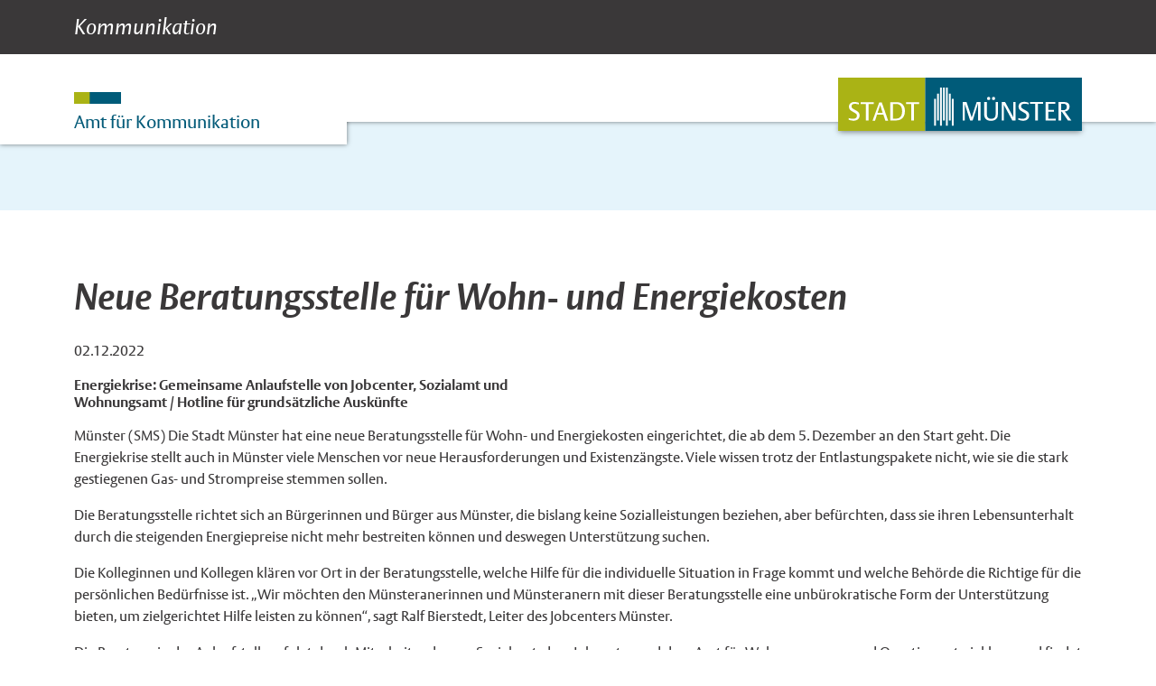

--- FILE ---
content_type: text/html; charset=UTF-8
request_url: https://www.muenster.de/pressemeldungen/web/frontend/output/standard/design/standard/page/1/show/1117668
body_size: 2266
content:
<!DOCTYPE html>
<html lang="de" class="jPanelMenu">
<head>


	<!-- BEGINN Pressemeldungen Content -->
	<script src="https://www.muenster.de/pressemeldungen/web/frontend/js/lib/jquery-1.11.2.min.js" type="text/javascript"></script>

</head>





<body>


					
	<!-- BEGINN Pressemeldungen Content -->
	<div id="presseApp">
		<div id="newlocation" style="display:none;">https://www.muenster.de/pressemeldungen/web/frontend/design/kommunikation/show/1117668</div>
<script type="text/javascript">
	window.location = $("#newlocation").html();
</script>

	<div class="navi">
	<ul>
		<li class="item"><a href="https://www.muenster.de/pressemeldungen/web/frontend/search/1/output/standard/design/standard/page/1">Alle Meldungen</a></li>
		<li class="item"><a href="http://www.presse-service.de/PSAbo.aspx?PS_ID=77" target="_blank">Abonnieren</a></li>
		<li class="item"><a href="https://www.muenster.de/pressemeldungen/web/frontend/search/1/output/search/design/standard">Suche</a>
	</ul>
</div>

	<div class="artikel" id="presseApp_artikel">
		
		<div class="date" id="presseApp_artikel_date">02.12.2022</div>

		<h2 class="title" id="presseApp_artikel_title">Neue Beratungsstelle für Wohn- und Energiekosten</h2>
	
		<h3 class="subtitle" id="presseApp_artikel_subtitle">Energiekrise: Gemeinsame Anlaufstelle von Jobcenter, Sozialamt und Wohnungsamt / Hotline für grundsätzliche Auskünfte</h3>

		<div class="text" id="presseApp_artikel_text">
			<p>Münster (SMS) Die Stadt Münster hat eine neue Beratungsstelle für Wohn- und Energiekosten eingerichtet, die ab dem 5. Dezember an den Start geht. Die Energiekrise stellt auch in Münster viele Menschen vor neue Herausforderungen und Existenzängste. Viele wissen trotz der Entlastungspakete nicht, wie sie die stark gestiegenen Gas- und Strompreise stemmen sollen. </p>
<p>Die Beratungsstelle richtet sich an Bürgerinnen und Bürger aus Münster, die bislang keine Sozialleistungen beziehen, aber befürchten, dass sie ihren Lebensunterhalt durch die steigenden Energiepreise nicht mehr bestreiten können und deswegen Unterstützung suchen. </p>
<p>Die Kolleginnen und Kollegen klären vor Ort in der Beratungsstelle, welche Hilfe für die individuelle Situation in Frage kommt und welche Behörde die Richtige für die persönlichen Bedürfnisse ist. „Wir möchten den Münsteranerinnen und Münsteranern mit dieser Beratungsstelle eine unbürokratische Form der Unterstützung bieten, um zielgerichtet Hilfe leisten zu können“, sagt Ralf Bierstedt, Leiter des Jobcenters Münster.</p>
<p>Die Beratung in der Anlaufstelle erfolgt durch Mitarbeitende vom Sozialamt, dem Jobcenter und dem Amt für Wohnungswesen und Quartiersentwicklung und findet zu folgenden Zeiten im Stadthaus 3, Albersloher Weg 33, statt: montags bis mittwochs von 8 bis 12 Uhr sowie donnerstags von 14 bis 18 Uhr. Eine vorherige Terminabsprache ist nicht erforderlich.</p>
<p><strong>Hotline für Auskünfte </strong></p>
<p>Für grundsätzliche Auskünfte rund um Energiekosten und die Entlastungspakete sowie um das Thema Katastrophenschutz, zu Ansprüchen auf Asylbewerberleistungen, Leistungen der Grundsicherung im Alter, Wohngeldleistungen, Leistungen des Jobcenters, hat die Stadtverwaltung eine Hotline eingerichtet. Diese ist montags bis donnerstags von 7.30 bis 18 Uhr und freitags von 7.30 bis 13.30 Uhr unter Tel. 02 51/4 92-83 88 erreichbar.</p>
<p><strong>Neue Sonderseite Energiekrise im Internet</strong></p>
<p>Auf der städtischen Homepage im Internet gibt es eine neue Sonderseite zum Thema Energiekrise. Hier sind wichtige Informationen zusammengestellt, wie Bürgerinnen und Bürger Energie sparen können, wie sie für einen Notfall vorsorgen können, was im Notfall bei einem flächendeckenden Stromausfall zu tun ist und wo es finanzielle Hilfen der Stadt gibt.</p>
<p><a href="http://www.stadt-muenster.de/energie">www.stadt-muenster.de/energie</a></p>
<p> </p>		</div>
		<!-- RSPEAK_STOP -->
		
		<div class="media rs_skip"></div>
		<div class="rs_skip"><a class="back" href="https://www.muenster.de/pressemeldungen/web/frontend/output/standard/search/1/design/standard/page/1">zur Meldungsübersicht</a></div>

	</div>

<!-- Piwik -->
<script type="text/javascript">

    var _paq = _paq || [];
    /* tracker methods like "setCustomDimension" should be called before "trackPageView" */
    _paq.push(['trackPageView']);
    _paq.push(['enableLinkTracking']);
    (function() {
        var u="//statistics.muenster.de/";
        _paq.push(['setTrackerUrl', u+'piwik.php']);
        _paq.push(['setSiteId', '2']);
        var d=document, g=d.createElement('script'), s=d.getElementsByTagName('script')[0];
        g.type='text/javascript'; g.async=true; g.defer=true; g.src=u+'piwik.js'; s.parentNode.insertBefore(g,s);
    })();
</script>
<!-- End Piwik Code -->

	
	<script type="text/javascript" > 
	$('#presseApp_artikel_text').find("p").each(function(){

	  if ($(this).html() == '&nbsp;'){
			$(this).remove();	
	  } 
	});
	</script>

	</div>
							

<!-- Piwik -->
<script type="text/javascript">
    var _paq = _paq || [];
    /* tracker methods like "setCustomDimension" should be called before "trackPageView" */
    _paq.push(['trackPageView']);
    _paq.push(['enableLinkTracking']);
    (function() {
        var u="//statistics.muenster.de/";
        _paq.push(['setTrackerUrl', u+'piwik.php']);
        _paq.push(['setSiteId', '2']);
        var d=document, g=d.createElement('script'), s=d.getElementsByTagName('script')[0];
        g.type='text/javascript'; g.async=true; g.defer=true; g.src=u+'piwik.js'; s.parentNode.insertBefore(g,s);
    })();
</script>
<!-- End Piwik Code -->

</body>
</html>

--- FILE ---
content_type: text/html; charset=UTF-8
request_url: https://www.muenster.de/pressemeldungen/web/frontend/design/kommunikation/show/1117668
body_size: 4263
content:
<!DOCTYPE html>
<html lang="de" >
<head>
<meta charset="utf-8">
<meta name="generator" content="TYPO3 CMS" />
<meta name="viewport" content="width=device-width, initial-scale=1" />
<meta name="twitter:card" content="summary" />
<meta name="copyright" content="Stadt Münster" />
<meta name="msvalidate.01" content="105971521C9F71A04BD81FE56DE5115D" />

<script src="https://www.muenster.de/pressemeldungen/web/frontend/js/app/main.js?1729667946"></script>

<script type="text/javascript" data-cmp-ab="1" src="https://cdn.consentmanager.net/delivery/autoblocking/87cad9bc1bb9.js" data-cmp-host="c.delivery.consentmanager.net" data-cmp-cdn="cdn.consentmanager.net" data-cmp-codesrc="1"></script>

<link rel="stylesheet" type="text/css" href="https://www.muenster.de/pressemeldungen/web/frontend/design/main_13_muenster.css">
<link rel="stylesheet" type="text/css" href="https://www.muenster.de/pressemeldungen/web/frontend/design/kommunikation.css">
<link rel="stylesheet" type="text/css" href="https://www.muenster.de/pressemeldungen/web/frontend/design/kommunikation-print.css">
<script src="https://www.muenster.de/pressemeldungen/web/frontend/js/app/jquery-3.7.1.min.js" type="text/javascript"></script>
<script src="https://www.muenster.de/pressemeldungen/web/frontend/js/app/kommunikation.js" type="text/javascript"></script>

<title> Stadt Münster: Amt für Kommunikation - Pressemeldungen </title>

</head>

<body class=" startseite">
	<header>
		<div class="topbar">
				<div class="container">
						<div class="topbar__grid">
								<div class="topbar__gridItem topbar__gridItem--title">
										<div id="c270281" class="frame frame-default frame-type-text frame-layout-0">
												<p><a href="https://www.stadt-muenster.de/medien/" class="title">Kommunikation</a></p>
										</div>
								</div>
						</div>
				</div>
		</div>
		<div class="logo-bar">
				<div class="blocks">
						<div class="flat-block"></div>
						<div class="high-block"></div>
				</div>
				<div class="container">
						<div class="row">
								<div class="col-6 office-logo-wrapper">	
									<div class="office-logo">
										<div class="office-flag">
										<img alt="Amtsfähnchen" src="https://www.stadt-muenster.de/typo3conf/ext/cq_internet_ms/Resources/Public/Fileloader/amtsfaehnchen.png" data-cmp-info="10">
										</div>
										<div class="office-title">
										Amt für Kommunikation
										</div>
									</div>
								</div>
								<div class="col-6 city-logo">
										<a href="https://www.stadt-muenster.de/" title="zur Startseite">
												<img alt="Stadt Münster Logo" src="https://www.stadt-muenster.de//typo3conf/ext/cq_internet_ms/Resources/Public/Fileloader/stadtlogo-muenster.svg" data-cmp-info="10">
										</a>
								</div>
						</div>
				</div>
		</div>
	</header>
	<main>
		<section id="content">
				<div id="c273300" class="frame frame-default frame-type-cqcontentelements_headerslider frame-layout-0">
						<div class="tx-cq-contentelements">
								<div class="header-slider-wrapper content-element-wrapper">
										<div class="header-slider slick-initialized slick-slider">            
												<div class="slick-list draggable">
														<div class="slick-track" style="opacity: 1;">
																<div class="header-slider-plain-color slick-slide slick-current slick-active" style="background-color: rgb(229, 244, 251); width: 100%; position: relative; left: 0px; top: 0px; z-index: 999; opacity: 1;" data-slick-index="0" aria-hidden="false">
																</div>
														</div>
												</div>
										</div>
										<div class="header-slider-controls container">
												<div class="controls-wrapper"></div>
										</div>
								</div>
						</div>
				</div>
				
			<div class="container content-element-wrapper page-content">
				<div class="row">
					<h2 class="article_title" id="presseApp_artikel_title">
    Neue Beratungsstelle für Wohn- und Energiekosten</h2>
<div class="date" id="presseApp_artikel_date">02.12.2022</div>

<div class="ce-textpic ce-right ce-intext ce-right-large">

<div class="ce-gallery" data-ce-columns="1" data-ce-images="2">


</div>
	<div class="ce-bodytext">
		<div class="teaser-text subtitle" itemprop="description">
			<strong id="presseApp_artikel_subtitle"><p>
                                    <h6>Energiekrise: Gemeinsame Anlaufstelle von Jobcenter, Sozialamt und Wohnungsamt / Hotline für grundsätzliche Auskünfte</h6>                                </p></strong>
		</div>		
		<div class="" id="presseApp_artikel_text">
			<p>Münster (SMS) Die Stadt Münster hat eine neue Beratungsstelle für Wohn- und Energiekosten eingerichtet, die ab dem 5. Dezember an den Start geht. Die Energiekrise stellt auch in Münster viele Menschen vor neue Herausforderungen und Existenzängste. Viele wissen trotz der Entlastungspakete nicht, wie sie die stark gestiegenen Gas- und Strompreise stemmen sollen. </p>
<p>Die Beratungsstelle richtet sich an Bürgerinnen und Bürger aus Münster, die bislang keine Sozialleistungen beziehen, aber befürchten, dass sie ihren Lebensunterhalt durch die steigenden Energiepreise nicht mehr bestreiten können und deswegen Unterstützung suchen. </p>
<p>Die Kolleginnen und Kollegen klären vor Ort in der Beratungsstelle, welche Hilfe für die individuelle Situation in Frage kommt und welche Behörde die Richtige für die persönlichen Bedürfnisse ist. „Wir möchten den Münsteranerinnen und Münsteranern mit dieser Beratungsstelle eine unbürokratische Form der Unterstützung bieten, um zielgerichtet Hilfe leisten zu können“, sagt Ralf Bierstedt, Leiter des Jobcenters Münster.</p>
<p>Die Beratung in der Anlaufstelle erfolgt durch Mitarbeitende vom Sozialamt, dem Jobcenter und dem Amt für Wohnungswesen und Quartiersentwicklung und findet zu folgenden Zeiten im Stadthaus 3, Albersloher Weg 33, statt: montags bis mittwochs von 8 bis 12 Uhr sowie donnerstags von 14 bis 18 Uhr. Eine vorherige Terminabsprache ist nicht erforderlich.</p>
<p><strong>Hotline für Auskünfte </strong></p>
<p>Für grundsätzliche Auskünfte rund um Energiekosten und die Entlastungspakete sowie um das Thema Katastrophenschutz, zu Ansprüchen auf Asylbewerberleistungen, Leistungen der Grundsicherung im Alter, Wohngeldleistungen, Leistungen des Jobcenters, hat die Stadtverwaltung eine Hotline eingerichtet. Diese ist montags bis donnerstags von 7.30 bis 18 Uhr und freitags von 7.30 bis 13.30 Uhr unter Tel. 02 51/4 92-83 88 erreichbar.</p>
<p><strong>Neue Sonderseite Energiekrise im Internet</strong></p>
<p>Auf der städtischen Homepage im Internet gibt es eine neue Sonderseite zum Thema Energiekrise. Hier sind wichtige Informationen zusammengestellt, wie Bürgerinnen und Bürger Energie sparen können, wie sie für einen Notfall vorsorgen können, was im Notfall bei einem flächendeckenden Stromausfall zu tun ist und wo es finanzielle Hilfen der Stadt gibt.</p>
<p><a href="http://www.stadt-muenster.de/energie">www.stadt-muenster.de/energie</a></p>
<p> </p>		</div>
	</div>
</div>


<p class="text-right">
    <a id="backtolist" href="https://www.muenster.de/pressemeldungen/web/frontend/design/kommunikation/" class="back btn btn-green internal-link">Alle Pressemitteilungen der Stadt Münster</a>
</p>
<span id="search-string" style="display:none;"></span>

<script>
	
	$(document).ready(
        function(){
            p.mark_article_detail();
        });
</script>				</div>
			</div>
			<div class="container content-element-wrapper">
				<div class="row">
					<div id="c273303" class="frame frame-default frame-type-cqcontentelements_contacts frame-layout-0">
						<div class="tx-cq-contentelements">
							<div class="container content-element-wrapper">
								<div class="contact content-element-wrapper">
									<div class="container">
										<div class="row">
											<div class="col-12 col-md-6 contact-person">
												<div class="row">
													<div class="col-12 col-md-8">
														<span class="office-title"></span>
														<h3 class="name">Kontakt für Bürgerinnen und Bürger</h3>
														<span class="job-title"></span>
														<p>Stadt Münster<br> 48127 Münster<br> <a href="tel:+492514920" class="telephone">02 51/4 92-0</a><br> Behördennummer:&nbsp;<a href="tel:115" class="telephone"> 115</a></p>
														<p><a href="javascript:linkTo_UnCryptMailto(%27kygjrm8qrybrtcpuyjrsleYqrybr%2Bksclqrcp%2Cbc%27);" class="mail">stadtverwaltung@stadt-muenster.de</a></p>
													</div>
												</div>
											</div>
											<div class="col-12 col-md-6 contact-person">
												<div class="row">
													<div class="col-12 col-md-8">
														<span class="office-title"></span>
														<h3 class="name">Kontakt für Presseanfragen</h3>
														<span class="job-title"></span>
														<p><a href="https://www.stadt-muenster.de/kommunikation" target="blank" class="internal-link">Amt für Kommunikation</a><br> &nbsp;</p>
													</div>
												</div>
                                                                                                
											</div>              
										</div>
									</div>
								</div>
							</div>
						</div>
					</div>
				</div>
			</div>
		</section>
	</main>
	<footer>
		<div class="container">
			<div class="col-12 top-link-container">
				<a class="footerlink_seitenanfang" href="#" title="Nach oben">Nach oben</a>
			</div>
		</div>
		<ul class="container container_backtoms">
			<li class="li_backtoms"><a href="https://www.stadt-muenster.de" title="stadt-muenster.de" class="a_backtoms">stadt-muenster.de</a></li>
		</ul>
		<div class="container">
			<div class="row">
				<div class="col-12 col-md-4 col-lg-2">
					<div id="c337057" class="frame frame-default frame-type-text frame-layout-0">
						<p><a href="https://www.stadt-muenster.de/impressum"  class="internal-link">Impressum</a><br> 
							<a href="https://www.stadt-muenster.de/datenschutz"  class="internal-link">Datenschutz</a><br> 
							<a href="https://www.stadt-muenster.de/barrierefrei/startseite" class="internal-link">Barrierefreiheit</a><br> 
							<a href="https://www.stadt-muenster.de/kommunikation" class="internal-link">Presse</a><br> 
							<a href="https://www.stadt-muenster.de/gute-einstellung/stellenangebote " class="internal-link">Karriere/Jobs</a><br> 
							<a href="https://www.stadt-muenster.de/recht/ausschreibungen " class="internal-link">Ausschreibungen und Vergaben</a></p>
						<p><a href="https://www.stadt-muenster.de/leben/energie/was-tun-beim-stromausfall " class="internal-link">Was tun bei Stromausfall?</a></p>
						<p><a href="https://geo.stadt-muenster.de/webgis/application/Stadtplan" target="_blank" class="external-link" rel="noreferrer">Stadtplan</a></p>
						&nbsp;
					</div>
				</div>
				<div class="col-12 col-md-4">
					<div id="c270275" class="frame frame-default frame-type-text frame-layout-0">   
						<p>Stadt Münster<br> 48127 Münster<br> <a href="tel:+492514920" class="telephone">02 51/4 92-0</a><br> Behördennummer:&nbsp;<a href="tel:115" class="telephone">115</a><br> <a href="javascript:linkTo_UnCryptMailto(%27kygjrm8qrybrtcpuyjrsleYqrybr%2Bksclqrcp%2Cbc%27);" class="mail">stadtverwaltung@stadt-muenster.de</a><br> 
						<a href="https://www.stadt-muenster.de/kontakt " class="internal-link">Kontakt zur Stadtverwaltung</a></p>
						&nbsp;      
					</div>
				</div>
				<div class="col-12 col-md-4 col-lg-6 social-media">
					<div id="c270277" class="frame frame-default frame-type-text frame-layout-0">
						<p>
							<a class="linkedin" href="https://www.linkedin.com/company/stadt-muenster" title="linkedin" target="_blank">LinkedIn</a> 
							<a class="instagram" href="https://www.instagram.com/stadt_muenster" title="instagram" target="_blank">Instagram</a> 
							<a class="facebook" href="https://www.facebook.com/stadt.muenster" title="facebook" target="_blank">Facebook</a> 
							<a class="threads" href="https://www.threads.net/@stadt_muenster" title="threads" target="_blank">Threads</a> 
							<a class="bluesky" href="https://bsky.app/profile/stadt-muenster.de" title="bluesky" target="_blank">Bluesky</a> 
							<a class="youtube" href="https://www.youtube.com/c/StadtMS" title="youtube" target="_blank">YouTube</a>
						</p>
					</div>
				</div>
			</div>
			<div class="row footer-logos">
				<div class="col-12 col-md-4 d-flex align-items-center justify-content-center">
					<a href="https://www.stadt-muenster.de/ratsservice/politik-und-verwaltung/beirat-fuer-kommunale-entwicklungszusammenarbeit/millenniumserklaerung">
						<img src="https://www.stadt-muenster.de/fileadmin/user_upload/stadt-muenster/13_Kommunikation/pics/logos_und_Icons/LogoSustainableDevelopment.png" width="2000" height="2000" alt="" data-cmp-info="10">
					</a>
				</div>
				<div class="col-12 col-md-4 d-flex align-items-center justify-content-center">
					<div id="c270278" class="frame frame-default frame-type-text frame-layout-0">
						<p><a href="https://www.muenster.de" title="muenster.de"><span class="muenster-de">muenster.de</span> </a></p>   
					</div>
				</div>
			</div>
		</div>
	</footer>   

<!-- Piwik -->
<script type="text/javascript">
    var _paq = _paq || [];
    /* tracker methods like "setCustomDimension" should be called before "trackPageView" */
    _paq.push(['trackPageView']);
    _paq.push(['enableLinkTracking']);
    (function() {
        var u="//statistics.muenster.de/";
        _paq.push(['setTrackerUrl', u+'piwik.php']);
        _paq.push(['setSiteId', '2']);
        var d=document, g=d.createElement('script'), s=d.getElementsByTagName('script')[0];
        g.type='text/javascript'; g.async=true; g.defer=true; g.src=u+'piwik.js'; s.parentNode.insertBefore(g,s);
    })();
</script>
<!-- End Piwik Code -->
	
</body>
</html>

--- FILE ---
content_type: text/css
request_url: https://www.muenster.de/pressemeldungen/web/frontend/design/kommunikation.css
body_size: 2657
content:
/* FONTS (Einbindung eigener Fonts; Definition der Symbole) */


  @font-face
  {
    font-family:"Vesta W01";
    src:
      url("fonts/a934b0ab-5019-494b-98c1-d5cc33085264.eot?#iefix") format("eot"),
      url("fonts/c4e2044a-4fbb-4c7d-9ebd-a8331fe5fdd5.woff") format("woff"),
      url("fonts/8f0b3adc-dbd6-4de3-b210-841621ac200d.ttf") format("truetype"),
      url("fonts/8b450b7e-1eac-4317-a502-98b2f8acbe9d.svg#8b450b7e-1eac-4317-a502-98b2f8acbe9d") format("svg");
  }

  @font-face
  {
    font-family:"Vesta W01 Bold";
    src:
      url("fonts/fe3361e4-a878-4c2d-8af2-5f664cfa9067.eot?#iefix") format("eot"),
      url("fonts/6f116aee-67b9-435c-a410-3d2638c9c3fe.woff") format("woff"),
      url("fonts/eb74234d-6b86-4781-afc7-18359b2a5610.ttf") format("truetype"),
      url("fonts/13772e9f-bbe4-447a-b258-64792eb1eaa5.svg#13772e9f-bbe4-447a-b258-64792eb1eaa5") format("svg");
  }

  @font-face
  {
    font-family:"Vesta W01 Italic";
    src:
      url("fonts/9b3ec614-2d33-4e72-b668-1a1a9c38e61b.eot?#iefix") format("eot"),
      url("fonts/9b12a826-76ed-4d7f-9025-ea24d14ee1b8.woff") format("woff"),
      url("fonts/5b5214d8-d2a1-4c03-b311-f11a911eef6c.ttf") format("truetype"),
      url("fonts/6241d959-f3b5-4296-b0b9-5b77c2a173a9.svg#6241d959-f3b5-4296-b0b9-5b77c2a173a9") format("svg");
  }

  @font-face
  {
    font-family:"Vesta W01 Bold Italic";
    src:
      url("fonts/99763a74-f9b1-4f1a-9021-57313c527a78.eot?#iefix") format("eot"),
      url("fonts/ec4cab45-4c5e-40ce-b48c-aef049d9ed9f.woff") format("woff"),
      url("fonts/0672a01c-76a8-4324-a196-b25ad5f8c7b1.ttf") format("truetype"),
      url("fonts/0d9284be-a3d5-4b94-b1e4-ec33bc2f6cc3.svg#0d9284be-a3d5-4b94-b1e4-ec33bc2f6cc3") format("svg");
  }


  @font-face
  {
    font-family:"Vesta W02";
    src:
      url("fonts/9c89d09f-e3f3-4ba7-8406-aad836192274.eot?#iefix") format("eot"),
      url("fonts/6e89cb82-c467-4da0-a6e0-cef2d7a73e1f.woff") format("woff"),
      url("fonts/c0dc9e57-dd47-4381-a42a-238c767e8b54.ttf") format("truetype"),
      url("fonts/90695e89-68e4-4f04-9db8-cc54ea0acffa.svg#90695e89-68e4-4f04-9db8-cc54ea0acffa") format("svg");
  }

  @font-face
  {
    font-family:"Vesta W02 Bold";
    src:
      url("fonts/98722129-0f69-470a-9c7d-73e12b761322.eot?#iefix") format("eot"),
      url("fonts/115c5090-4b63-4e8b-8822-87442708adfc.woff") format("woff"),
      url("fonts/1f87d321-22f7-44a7-8a08-10d03d2bf6c6.ttf") format("truetype"),
      url("fonts/d619e55a-f84e-40a0-b607-01c6b8c59c07.svg#d619e55a-f84e-40a0-b607-01c6b8c59c07") format("svg");
  }

  @font-face
  {
    font-family:"Vesta W02 Italic";
    src:
      url("fonts/0c01fbcf-36ed-4bb3-a4e7-cacf883555e0.eot?#iefix") format("eot"),
      url("fonts/a6cb7f0a-984f-4335-8027-fab868ab8a11.woff") format("woff"),
      url("fonts/7f320751-2be0-4f39-aff3-a49bf485807e.ttf") format("truetype"),
      url("fonts/2ff9a56a-f3b5-496e-ba1b-c00e8854b626.svg#2ff9a56a-f3b5-496e-ba1b-c00e8854b626") format("svg");
  }

  @font-face
  {
    font-family:"Vesta W02 Bold Italic";
    src:
      url("fonts/a9389ffc-9c24-4339-91d0-6c2b75898315.eot?#iefix") format("eot"),
      url("fonts/caa210d9-1ca3-45fd-8a1e-9678a05efce2.woff") format("woff"),
      url("fonts/1bc42cec-60d5-4eff-99aa-b1298876d17a.ttf") format("truetype"),
      url("fonts/645527cf-ac19-458f-af57-b0c696f29f28.svg#645527cf-ac19-458f-af57-b0c696f29f28") format("svg");
  }


  /* Icon-Schriftsatz */
  @font-face
  {
    font-family:  'ms-icons';
    src:
      url('fonts/ms-icons.eot?1fc958'); /* für IE9 Kompatibilität */
    src:
      url('fonts/ms-icons.eot?1fc958#iefix') format('embedded-opentype'),
      url('fonts/ms-icons.ttf?1fc958') format('truetype'),
      url('fonts/ms-icons.woff?1fc958') format('woff'),
      url('fonts/ms-icons.svg?1fc958#ms-icons') format('svg');
  }


  /* Rolli-Schriftsatz */
  @font-face
  {
    font-family:  'Metro-Pict-MS';
    src:
      url('fonts/Metro-Pict-MS.eot?81056m');
    src:
      url('fonts/Metro-Pict-MS.eot?81056m#iefix') format('embedded-opentype'),
      url('fonts/Metro-Pict-MS.ttf?81056m') format('truetype'),
      url('fonts/Metro-Pict-MS.woff?81056m') format('woff'),
      url('fonts/Metro-Pict-MS.svg?81056m#Metro-Pict-MS') format('svg');
  }


  body
  {
    font-family:    "Vesta W01", Verdana, Geneva, Arial, Helvetica, sans-serif;
  }

  main , span , p, p a
  {
    font-family:"Vesta W01", Verdana, Geneva, Arial, Helvetica, sans-serif;
  }

  h1, h2, h3, h4, h5, h6
  {
    font-weight:  normal;
    font-style:    normal;
    font-family:  "Vesta W01 Bold", Verdana, Geneva, Arial, Helvetica, sans-serif;
  }

 b, strong,
  b strong,
  strong b
  {
    font-weight:  normal;
    font-style:    normal;
    font-family:  "Vesta W01 Bold", Verdana, Geneva, Arial, Helvetica, sans-serif;
  }

  i, em,
  i em,
  em i
  {
    font-weight:  normal;
    font-style:    normal;
    font-family:  "Vesta W01 Italic", Verdana, Geneva, Arial, Helvetica, sans-serif;
  }

  b i,
  i b,
  b em,
  em b,
  strong i,
  i strong,
  strong em,
  em strong
  {
    font-weight:  normal;
    font-style:    normal;
    font-family:  "Vesta W01 Bold Italic", Verdana, Geneva, Arial, Helvetica, sans-serif;
  }

.paginate .item {
  	margin: 0 10px 0 10px;
  	padding: 5px 10px;
	color: #fff;
	background-color: #909591;
}

.paginate .arrow{
  	margin: 0 3px 0 3px;
  	padding: 0 3px 0 3px;
}

.news_list_single_image{
	#max-height: 150px;
	#max-width: 200px;
	margin: 0px 0px 0px 0px;
	border: 0px solid #e9e9e9;
	width: 100%;
}


.ce-gallery {
    	width: 100%;
	margin-bottom: 30px !important;
}

.image-wrapper{
    float: right;
}

.text-wrapper{
    max-width: 400px; 
}

.search-label{
    text-align: center;
    color: #3a3839;
}

.searchBox{
    
    background-color: #e1e1e1;
    left: 50%;
    #margin-bottom: 4.5rem;
    margin-left: -50vw;
    margin-right: 50vw;
    max-width: none;
    overflow: hidden;
    padding: 3rem 0;
    position: relative;
    width: 100vw;
}

.social-media p a.youtube::before {
  content: "\ea12";
  font-size: 1.125rem;
}

.social-media p a.facebook::before {
  content: "\ea09";
  font-size: 1.125rem;
}

.social-media p a.instagram::before {
  content: "\ea0b";
  font-size: 1.125rem;
}

.social-media p a.linkedin::before {
  content: "\ea0c";
  font-size: 1.125rem;
}

.social-media p a.threads::before {
  content: "\ea10";
  font-size: 1.125rem;
}
.social-media p a.twitter::before {
  content: "\ea11";
  font-size: 1.125rem;
}

.social-media p a.bluesky::before {
  content: "\ea06";
  font-size: 1.125rem;
}

footer ul li a.a_backtoms::before  {
  content:"\ea0a"
}

.external-link::before {
    content: "\ea08";
}

.internal-link::before {
    content: "\ea04";
}


footer .top-link-container .footerlink_seitenanfang:before {
    -webkit-font-smoothing: antialiased;
    -moz-osx-font-smoothing: grayscale;
    color: #fff;
    content: "\ea05";
    font-family: muensterIconFont !important;
    font-style: normal;
    margin-right: 10px;
}

.telephone:before {
    content: "\ea0e";
}

.mail:before {
    content: "\ea0d";
}

.icon-search{
	font-family: muensterIconFont !important;
}
.icon-search:before{
	content: "\ea0f";
	font-family: muensterIconFont !important;
}

.ce-headline-center {
	text-align: center;
	font-family: Vesta,sans-serif;
	font-style: italic;
	font-weight: 700;
	font-size: Min(12vw,3.75rem);
}

.title {
	font-family: Vesta,sans-serif;
}

.lnk {
	text-decoration: none;
}



.article_title{
	font-weight: Bold;
	font-family: Vesta,sans-serif;
	font-style: italic;
}

span.active {
	margin: 0 10px 0 10px;
  	padding: 10px 15px;
	color: #fff;
	background-color: #909591;
	font-weight: Bold;
}

.page , .suchtext {
	color: #909591;
	font-size: 20px;
	font-weight: Bold;
	font-family: Vesta,sans-serif;
}
.mobile_teaser_media{
	#max-height: 242px;
	max-width: 330px;
	position: relative;
	width:	100%;
	padding-bottom: 30px;
}

.form-control-lg {
    border-radius: revert;
	border: 0px;
	border-radius: 0px;
}

.inner-addon { 
  position: relative; 
}

.inner-addon .btn-search{  
  position: absolute;
  right: 0px;
  background-color: #909591;
  width: 80px;
  height: 42px;
  padding: 3px 5px 5px 20px;
  margin: 3px;
  
}

.inner-addon .glyphicon {
  pointer-events: none;
  color: white;
  width: 80px;
  height: 42px;
  padding-right: 35px;
}

.right-addon input { 
	padding-right: 30px;
	border-radius: 0px;
}

.icon-search::before {
  font-size: xx-large;
}

.search_marker , mark {
    background-color: #a2c8e9;
}

.container_backtoms{
	margin-bottom: 2.25rem;
}

.text{
	overflow: hidden;
	display: -webkit-box;
	-webkit-line-clamp: 3;
	-webkit-box-orient: vertical;
}

@media (min-width: 970px) {
	.text , .subtitle{
		font-family: Vesta,sans-serif;
		padding-right: 180px;
	}
}

@media (max-width: 970px) {
    .image-wrapper{
        float: left;
    }

    .text-wrapper{
        float:left;
    }
}

--- FILE ---
content_type: text/css
request_url: https://www.muenster.de/pressemeldungen/web/frontend/design/kommunikation-print.css
body_size: 147
content:



@media print {
	.topbar {
		display: none;
	}
	.startseite{
		padding-top: 0px;
	}
	
	.footer-logos , .container_backtoms{
		display: none;
	}
	
	main {
	  top: 0px;
	}
	
	footer {
		display: none;
	}
}

--- FILE ---
content_type: application/javascript
request_url: https://www.muenster.de/pressemeldungen/web/frontend/js/app/kommunikation.js
body_size: 892
content:


var p = 
{
	mark_article_detail: function()
	{
            if ($('#search-string').html()) {
				var src_str = $("#presseApp_artikel_title").html();
				var src_str2 = $("#presseApp_artikel_subtitle").html();
				var presseApp_artikel_text = $("#presseApp_artikel_text").html();
				
				var term = $('#search-string').html();
				term = term.replace(/(\s+)/,"(<[^>]+>)*$1(<[^>]+>)*");
				var pattern = new RegExp("("+term+")", "gi");

				src_str = src_str.replace(pattern, "<mark>$1</mark>");
				src_str = src_str.replace(/(<mark>[^<>]*)((<[^>]+>)+)([^<>]*<\/mark>)/,"$1</mark>$2<mark>$4");
				src_str2 = src_str2.replace(pattern, "<mark>$1</mark>");
				src_str2 = src_str2.replace(/(<mark>[^<>]*)((<[^>]+>)+)([^<>]*<\/mark>)/,"$1</mark>$2<mark>$4");
				presseApp_artikel_text = presseApp_artikel_text.replace(pattern, "<mark>$1</mark>");
				presseApp_artikel_text = presseApp_artikel_text.replace(/(<mark>[^<>]*)((<[^>]+>)+)([^<>]*<\/mark>)/,"$1</mark>$2<mark>$4");

				$("#presseApp_artikel_title").html(src_str);
				$("#presseApp_artikel_subtitle").html(src_str2);
				$("#presseApp_artikel_text").html(presseApp_artikel_text);
				
				// Link Korrektur der Markierung
				$( "#presseApp_artikel_text" ).find("a").each(function() {
					var text = $( this ).attr('href');
					text = text.replace('<mark>' , '');
					text = text.replace('</mark>' , '');
					$( this ).attr('href' , text);

				});
				
				// Link Korrektur "zur Übersicht"
				$("#backtolist").attr('href' , '#');
				$("#backtolist").on( "click", function(){
					history.back();
				});
			}
			$("a:contains(www.)").addClass('external-link');
			if($("a:contains(www.stadt-muenster.de)") || $("a:contains(awm.stadt-muenster.de)") || $("a:contains(www.muenster.de)")){
				$("a:contains(www.stadt-muenster.de)").addClass('internal-link');
				$("a:contains(awm.stadt-muenster.de)").addClass('internal-link');
				$("a:contains(www.muenster.de)").addClass('internal-link');
			}			
			$("a:contains(@)").addClass('mail');
        },
	
	mark_article_list: function()
	{
		if ($('#search-string').html()) {
			
			var term = $('#search-string').html();
			term = term.replace(/(\s+)/,"(<[^>]+>)*$1(<[^>]+>)*");
			var pattern = new RegExp("("+term+")", "gi");
			
			$( ".teaser_item" ).each(function() {

				var src_str = $( this ).html();
				src_str = src_str.replace(pattern, "<mark>$1</mark>");
				src_str = src_str.replace(/(<mark>[^<>]*)((<[^>]+>)+)([^<>]*<\/mark>)/,"$1</mark>$2<mark>$4");
				$( this ).html(src_str);
			});
			// Link Korrektur
			$( ".teaser_item" ).find("a").each(function() {
				var text = $( this ).attr('href');
				text = text.replace('<mark>' , '');
				text = text.replace('</mark>' , '');
				$( this ).attr('href' , text);
			});
			// Bild Korrektur
			$( ".news_list_single_image" ).each(function() {
				var text = $( this ).attr('src');
				text = text.replace('<mark>' , '');
				text = text.replace('</mark>' , '');
				$( this ).attr('src' , text);
			});
		} 
	}
	
};







//============================================================
//  
//  start
//  
//============================================================
$(document).ready(
        function(){
            //p.init();
        });

window.cmp_block_ignoredomains = ['presse-service.de'];

if(window.location.href == 'https://www.muenster.de/pressemeldungen/web/frontend/search/1/design/kommunikation'){
	window.location.href = 'https://www.muenster.de/pressemeldungen/web/frontend/search/1/design/kommunikation/page/1'
}

--- FILE ---
content_type: image/svg+xml
request_url: https://www.stadt-muenster.de//typo3conf/ext/cq_internet_ms/Resources/Public/Fileloader/stadtlogo-muenster.svg
body_size: 8266
content:
<?xml version="1.0" encoding="UTF-8" standalone="no"?>
<!-- Generator: Adobe Illustrator 16.0.5, SVG Export Plug-In . SVG Version: 6.00 Build 0)  -->

<svg
   version="1.1"
   id="Ebene_1"
   x="0px"
   y="0px"
   width="582.073"
   height="126.538"
   viewBox="5.999 4 582.07298 126.538"
   enable-background="new 5.999 4 582.072 194"
   xml:space="preserve"
   sodipodi:docname="stadtlogo-muenster.svg"
   inkscape:version="1.3 (0e150ed6c4, 2023-07-21)"
   xmlns:inkscape="http://www.inkscape.org/namespaces/inkscape"
   xmlns:sodipodi="http://sodipodi.sourceforge.net/DTD/sodipodi-0.dtd"
   xmlns="http://www.w3.org/2000/svg"
   xmlns:svg="http://www.w3.org/2000/svg"
   xmlns:rdf="http://www.w3.org/1999/02/22-rdf-syntax-ns#"
   xmlns:cc="http://creativecommons.org/ns#"
   xmlns:dc="http://purl.org/dc/elements/1.1/"><metadata
   id="metadata89"><rdf:RDF><cc:Work
       rdf:about=""><dc:format>image/svg+xml</dc:format><dc:type
         rdf:resource="http://purl.org/dc/dcmitype/StillImage" /></cc:Work></rdf:RDF></metadata><defs
   id="defs87" /><sodipodi:namedview
   pagecolor="#ffffff"
   bordercolor="#666666"
   borderopacity="1"
   objecttolerance="10"
   gridtolerance="10"
   guidetolerance="10"
   inkscape:pageopacity="0"
   inkscape:pageshadow="2"
   inkscape:window-width="2452"
   inkscape:window-height="1417"
   id="namedview85"
   showgrid="false"
   inkscape:zoom="1"
   inkscape:cx="-11"
   inkscape:cy="110.5"
   inkscape:window-x="2614"
   inkscape:window-y="-8"
   inkscape:window-maximized="1"
   inkscape:current-layer="Ebene_1"
   inkscape:showpageshadow="0"
   inkscape:pagecheckerboard="1"
   inkscape:deskcolor="#d1d1d1" />&#10;<g
   id="g1050"
   transform="translate(0,177.63506)"><g
     transform="translate(0,-177.63506)"
     id="g40">&#10;		<polygon
   points="213.882,4.001 213.882,130.538 5.999,130.538 5.999,4.001 "
   id="polygon38"
   style="fill:#aab315" />&#10;	</g><polygon
     transform="translate(0,-177.63506)"
     points="588.072,4 588.072,130.536 213.882,130.536 213.882,4 "
     id="polygon42"
     style="fill:#005b79;fill-opacity:1"
     inkscape:label="polygon42" /><path
     d="m 42.933,-71.86006 c -2.875,0 -6.486,-0.674 -11.626,-2.145 v -3.975 c 4.833,1.166 7.4,1.527 10.341,1.527 6.238,0 9.237,-2.259 9.237,-7.032 0,-2.752 -1.162,-4.587 -3.914,-6.118 l -8.136,-4.709 c -4.772,-2.755 -6.913,-5.934 -6.913,-10.463 0,-7.093 5.076,-11.377 13.521,-11.377 2.751,0 5.442,0.551 10.276,2.079 v 3.856 c -3.486,-1.039 -6.484,-1.532 -9.361,-1.532 -5.563,0 -8.318,2.017 -8.318,6.115 0,2.879 1.286,4.408 5.629,6.793 l 6.67,3.672 c 4.769,2.63 6.909,5.992 6.909,10.886 -10e-4,7.591 -5.566,12.423 -14.315,12.423 z"
     id="path58"
     inkscape:connector-curvature="0"
     style="fill:#ffffff" /><polygon
     transform="translate(0,-177.63506)"
     points="78.599,105.227 72.236,105.227 72.236,66.319 59.759,66.319 59.759,62.036 91.08,62.036 91.08,66.319 78.599,66.319 "
     id="polygon60"
     style="fill:#ffffff" /><path
     d="m 118.976,-71.56106 -5.016,-14.622 H 98.845 l -4.832,14.622 h -5.872 l 15.909,-43.19 h 6.3 l 15.234,43.19 z m -12.601,-37.193 -6.118,18.414 h 12.238 z"
     id="path62"
     inkscape:connector-curvature="0"
     style="fill:#ffffff" /><path
     d="m 155.314,-74.79706 c -3.482,1.713 -7.338,2.387 -14.374,2.387 h -10.277 v -43.19 h 11.985 c 8.018,0 11.016,0.55 14.439,2.751 5.506,3.429 8.441,9.726 8.441,18.17 0.002,9.666 -3.483,16.454 -10.214,19.882 z m -3.36,-34.991 c -2.331,-1.163 -4.837,-1.59 -9.426,-1.59 h -5.507 v 34.746 h 4.833 c 4.712,0 7.586,-0.549 10.1,-1.896 4.461,-2.508 6.909,-8.012 6.909,-15.598 0.001,-7.771 -2.448,-13.337 -6.909,-15.662 z"
     id="path64"
     inkscape:connector-curvature="0"
     style="fill:#ffffff" /><polygon
     transform="translate(0,-177.63506)"
     points="187.187,105.227 180.821,105.227 180.821,66.319 168.344,66.319 168.344,62.036 199.664,62.036 199.664,66.319 187.187,66.319 "
     id="polygon66"
     style="fill:#ffffff" /></g><g
   inkscape:groupmode="layer"
   id="layer1"
   inkscape:label="Layer 1"
   style="display:inline"
   transform="translate(9.7851564e-4)"><polygon
     transform="translate(-9.785e-4)"
     points="239.576,54.224 239.576,117.71 235.258,117.71 235.258,54.224 "
     id="polygon44"
     style="fill:#ffffff" /><polygon
     transform="translate(-9.785e-4)"
     points="246.623,41.791 246.623,105.277 242.304,105.277 242.304,41.791 "
     id="polygon46"
     style="fill:#ffffff" /><polygon
     transform="translate(-9.785e-4)"
     points="253.672,27.591 253.672,117.71 249.356,117.71 249.356,27.591 "
     id="polygon48"
     style="fill:#ffffff" /><polygon
     transform="translate(-9.785e-4)"
     points="260.718,27.591 260.718,105.277 256.403,105.277 256.403,27.591 "
     id="polygon50"
     style="fill:#ffffff" /><polygon
     transform="translate(-9.785e-4)"
     points="267.764,27.591 267.764,117.71 263.449,117.71 263.449,27.591 "
     id="polygon52"
     style="fill:#ffffff" /><polygon
     transform="translate(-9.785e-4)"
     points="274.813,41.791 274.813,105.277 270.499,105.277 270.499,41.791 "
     id="polygon54"
     style="fill:#ffffff" /><polygon
     transform="translate(-9.785e-4)"
     points="281.866,54.224 281.866,117.71 277.544,117.71 277.544,54.224 "
     id="polygon56"
     style="fill:#ffffff" /><polygon
     transform="translate(-9.785e-4)"
     points="321.113,105.266 308.295,66.319 308.295,105.266 303.239,105.266 303.239,61.756 312.607,61.756 324.87,98.299 336.706,61.756 345.823,61.756 345.823,105.266 339.908,105.266 339.908,66.009 327.215,105.266 "
     id="polygon68"
     style="fill:#ffffff" /><path
     d="m 383.855,-76.37506 c -2.964,3.202 -7.027,4.684 -12.887,4.684 -10.78,0 -16.267,-5.301 -16.267,-15.714 v -28.474 h 6.411 v 28.287 c 0,7.766 3.259,11.337 10.354,11.337 7.209,0 10.784,-3.818 10.784,-11.46 v -28.164 h 5.177 v 27.241 c 10e-4,6.652 -0.737,9.302 -3.572,12.263 z m -18.425,-44.25 c -2.53,0 -3.761,-1.168 -3.761,-3.571 0,-2.59 1.295,-3.885 3.819,-3.885 2.404,0 3.638,1.295 3.638,3.698 0,2.404 -1.355,3.758 -3.696,3.758 z m 11.643,0 c -2.526,0 -3.76,-1.168 -3.76,-3.571 0,-2.59 1.295,-3.885 3.821,-3.885 2.4,0 3.633,1.295 3.633,3.698 10e-4,2.404 -1.353,3.758 -3.694,3.758 z"
     id="path70"
     inkscape:connector-curvature="0"
     style="fill:#ffffff"
     transform="translate(-9.785e-4,177.63506)" /><polygon
     transform="translate(-9.785e-4)"
     points="429.52,105.266 421.878,105.266 401.726,68.41 401.726,105.266 396.674,105.266 396.674,61.756 404.683,61.756 424.467,97.992 424.467,61.756 429.52,61.756 "
     id="polygon72"
     style="fill:#ffffff" /><path
     d="m 447.824,-71.81506 c -2.896,0 -6.532,-0.678 -11.71,-2.157 v -4.007 c 4.87,1.17 7.461,1.541 10.415,1.541 6.285,0 9.308,-2.282 9.308,-7.086 0,-2.774 -1.171,-4.622 -3.945,-6.164 l -8.192,-4.747 c -4.81,-2.77 -6.97,-5.976 -6.97,-10.535 0,-7.15 5.117,-11.464 13.619,-11.464 2.772,0 5.487,0.555 10.354,2.097 v 3.882 c -3.509,-1.048 -6.535,-1.541 -9.426,-1.541 -5.608,0 -8.386,2.034 -8.386,6.162 0,2.896 1.296,4.435 5.673,6.843 l 6.716,3.695 c 4.812,2.649 6.963,6.039 6.963,10.972 0,7.639 -5.605,12.509 -14.419,12.509 z"
     id="path74"
     inkscape:connector-curvature="0"
     style="fill:#ffffff"
     transform="translate(-9.785e-4,177.63506)" /><polygon
     transform="translate(-9.785e-4)"
     points="463.973,61.756 495.524,61.756 495.524,66.071 482.953,66.071 482.953,105.266 476.539,105.266 476.539,66.071 463.973,66.071 "
     id="polygon76"
     style="fill:#ffffff" /><polygon
     transform="translate(-9.785e-4)"
     points="507.545,80.493 521.229,80.493 521.229,84.743 507.545,84.743 507.545,101.014 525.723,101.014 525.723,105.266 501.134,105.266 501.134,61.756 524.677,61.756 524.677,66.009 507.545,66.009 "
     id="polygon78"
     style="fill:#ffffff" /><path
     d="m 554.689,-72.36906 -14.541,-20.832 h -1.668 v 20.832 h -6.347 v -43.51 h 11.097 c 5.974,0 8.317,0.369 10.655,1.725 3.084,1.849 4.688,4.87 4.688,8.938 0,6.841 -3.822,10.782 -11.338,11.647 l 15.529,21.2 z m -11.4,-39.564 h -4.81 v 15.346 h 4.686 c 5.854,0 8.751,-2.59 8.751,-7.83 0,-5.364 -2.526,-7.516 -8.627,-7.516 z"
     id="path80"
     inkscape:connector-curvature="0"
     style="fill:#ffffff"
     transform="translate(-9.785e-4,177.63506)" /></g>&#10;</svg>
